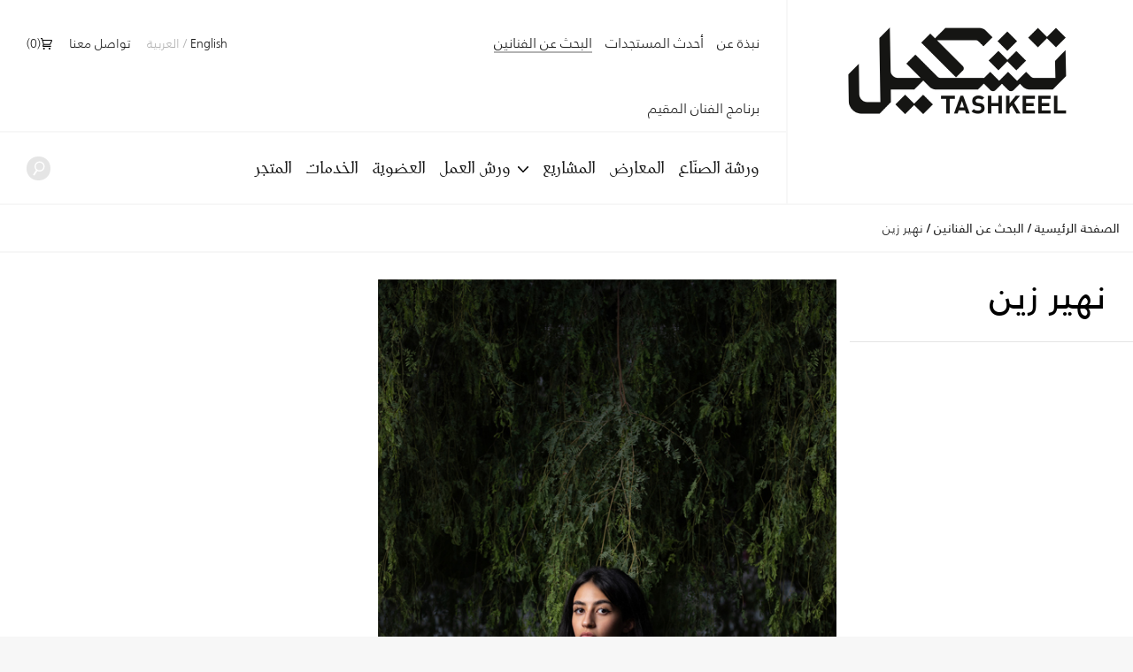

--- FILE ---
content_type: text/html; charset=UTF-8
request_url: https://tashkeel.org/ar/artists/nuhayr-zein-elmessalami
body_size: 11988
content:


<!DOCTYPE html>
<!--[if IE 8]><html 	xmlns="http://www.w3.org/1999/xhtml"
	lang="ar"
			dir="rtl"
	 class="rtl ar no-js lt-ie10 lt-ie9"> <![endif]-->
<!--[if IE 9]><html 	xmlns="http://www.w3.org/1999/xhtml"
	lang="ar"
			dir="rtl"
	 class="rtl ar no-js lt-ie10"> <![endif]-->
<!--[if gt IE 8]><!--> <html 	xmlns="http://www.w3.org/1999/xhtml"
	lang="ar"
			dir="rtl"
	 class="rtl ar no-js"> <!--<![endif]-->

<head>
	<meta charset="utf-8">
	<meta http-equiv="X-UA-Compatible" content="IE=edge">
  <style>[x-cloak] { display: none !important; }</style>
		<meta name="viewport" content="width=device-width,user-scalable=no,initial-scale=1.0,maximum-scale=1.0">
	<link rel="home" href="https://tashkeel.org/ar/" />
  
<link rel="apple-touch-icon" sizes="57x57" href="/apple-icon-57x57.png?v=2">
<link rel="apple-touch-icon" sizes="60x60" href="/apple-icon-60x60.png?v=2">
<link rel="apple-touch-icon" sizes="72x72" href="/apple-icon-72x72.png?v=2">
<link rel="apple-touch-icon" sizes="76x76" href="/apple-icon-76x76.png?v=2">
<link rel="apple-touch-icon" sizes="114x114" href="/apple-icon-114x114.png?v=2">
<link rel="apple-touch-icon" sizes="120x120" href="/apple-icon-120x120.png?v=2">
<link rel="apple-touch-icon" sizes="144x144" href="/apple-icon-144x144.png?v=2">
<link rel="apple-touch-icon" sizes="152x152" href="/apple-icon-152x152.png?v=2">
<link rel="apple-touch-icon" sizes="180x180" href="/apple-icon-180x180.png?v=2">
<link rel="icon" type="image/png" sizes="192x192"  href="/android-icon-192x192.png?v=2">
<link rel="icon" type="image/png" sizes="32x32" href="/favicon-32x32.png?v=2">
<link rel="icon" type="image/png" sizes="96x96" href="/favicon-96x96.png?v=2">
<link rel="icon" type="image/png" sizes="16x16" href="/favicon-16x16.png?v=2">
<link rel="manifest" href="/manifest.json?v=2">
<meta name="msapplication-TileColor" content="#ffffff">
<meta name="msapplication-TileImage" content="/ms-icon-144x144.png?v=2">
<meta name="theme-color" content="#ffffff">

    
              
    <script defer src="https://cdn.jsdelivr.net/npm/alpinejs@3.x.x/dist/cdn.min.js"></script>

  <!--[if lt IE 9]>
  <script src="/assets/js/vendor/html5shiv.min.js"></script>
  <![endif]-->


<title>Tashkeel | نهير  زين</title>
<script>window.dataLayer = window.dataLayer || [];
(function(w,d,s,l,i){w[l]=w[l]||[];w[l].push({'gtm.start':
new Date().getTime(),event:'gtm.js'});var f=d.getElementsByTagName(s)[0],
j=d.createElement(s),dl=l!='dataLayer'?'&l='+l:'';j.async=true;j.src=
'https://www.googletagmanager.com/gtm.js?id='+i+dl;f.parentNode.insertBefore(j,f);
})(window,document,'script','dataLayer','GTM-P494R9VN');
</script><meta name="generator" content="SEOmatic">
<meta name="description" content="Established in Dubai in 2008 by Lateefa bint Maktoum, Tashkeel seeks to provide a nurturing environment for the growth of contemporary art and design…">
<meta name="referrer" content="no-referrer-when-downgrade">
<meta name="robots" content="all">
<meta content="100063792673856" property="fb:profile_id">
<meta content="ar" property="og:locale">
<meta content="en_US" property="og:locale:alternate">
<meta content="Tashkeel" property="og:site_name">
<meta content="website" property="og:type">
<meta content="https://tashkeel.org/ar/artists/nuhayr-zein-elmessalami" property="og:url">
<meta content="نهير  زين" property="og:title">
<meta content="Established in Dubai in 2008 by Lateefa bint Maktoum, Tashkeel seeks to provide a nurturing environment for the growth of contemporary art and design…" property="og:description">
<meta content="https://tashkeel.org/volumes/default/_1200x630_crop_center-center_82_none/tashkeel-logo.png?mtime=1670262353" property="og:image">
<meta content="1200" property="og:image:width">
<meta content="630" property="og:image:height">
<meta content="https://www.facebook.com/TashkeelStudio/" property="og:see_also">
<meta content="https://twitter.com/tashkeel" property="og:see_also">
<meta name="twitter:card" content="summary_large_image">
<meta name="twitter:site" content="@tashkeel">
<meta name="twitter:creator" content="@tashkeel">
<meta name="twitter:title" content="نهير  زين">
<meta name="twitter:description" content="Established in Dubai in 2008 by Lateefa bint Maktoum, Tashkeel seeks to provide a nurturing environment for the growth of contemporary art and design…">
<meta name="twitter:image" content="https://tashkeel.org/volumes/default/_1200x630_crop_center-center_82_none/tashkeel-logo.png?mtime=1670262353">
<meta name="twitter:image:width" content="1200">
<meta name="twitter:image:height" content="630">
<link href="https://tashkeel.org/ar/artists/nuhayr-zein-elmessalami" rel="canonical">
<link href="https://tashkeel.org/ar" rel="home">
<link href="https://tashkeel.org/ar/artists/nuhayr-zein-elmessalami" rel="alternate" hreflang="ar">
<link href="https://tashkeel.org/artists/nuhayr-zein-elmessalami" rel="alternate" hreflang="x-default">
<link href="https://tashkeel.org/artists/nuhayr-zein-elmessalami" rel="alternate" hreflang="en-us">
<link href="/assets/css/fonts.css?v=1740197803" rel="stylesheet">
<link href="/assets/css/vendor/normalize.css?v=1740197903" rel="stylesheet">
<link href="/assets/vendor_pkg/owlcarousel/owl.carousel.css?v=1740198289" rel="stylesheet">
<link href="/assets/vendor_pkg/fresco/fresco.css?v=1740198277" rel="stylesheet">
<link href="/assets/vendor_pkg/fancybox/jquery.fancybox.css?v=1740198274" rel="stylesheet">
<link href="/assets/vendor_pkg/tipped/css/tipped/tipped.css?v=1740198319" rel="stylesheet">
<link href="/assets/css/application.css?v=1740197766" rel="stylesheet"></head>
<body><noscript><iframe src="https://www.googletagmanager.com/ns.html?id=GTM-P494R9VN"
height="0" width="0" style="display:none;visibility:hidden"></iframe></noscript>

<div id="container" class="remodal-bg">
	<div id="containerInner">

		<header id="top">

			<div class="logo">
				<a href="https://tashkeel.org/ar/" title="الصفحة الرئيسية">
					<img src="/assets/img/logo_tashkeel_lg_v2024.png?v=2" alt="تشكيل">
				</a>
			</div>

			<div id="nav" class="navBars">

        				<div class="topNavBars">

										<div class="primaryNav">
						<nav>
							<ul>
								<li class="home"><a href="https://tashkeel.org/ar/" title="الصفحة الرئيسية" class="">الصفحة الرئيسية</a></li>
								<li class="studios"><a href="https://tashkeel.org/ar/makerspace" title="ورشة الصنّاع" class="">ورشة الصنّاع</a></li>
								<li class="exhibitions"><a href="https://tashkeel.org/ar/exhibitions" title="المعارض" class="">المعارض</a></li>
								<li class="projects"><a href="https://tashkeel.org/ar/projects" title="المشاريع" class="">المشاريع</a></li>
								<li class="workshops">
									<a href="https://tashkeel.org/ar/workshops" title="ورش العمل" class="">ورش العمل</a>
									<ul>
										<li><a href="https://tashkeel.org/ar/workshops/adult" title="Adult Workshops">الكبار</a></li>
										<li><a href="https://tashkeel.org/ar/workshops/youth" title="ورش عمل الصغار">الصغار</a></li>
									</ul>
								</li>
								<li class="youth"><a href="https://tashkeel.org/ar/membership" title="العضوية" class="">العضوية</a></li>
                <li class="consultancy"><a href="https://tashkeel.org/ar/consultancy" title="الخدمات الاستشارية" class="">الخدمات</a></li>
								<li class="residencies"><a href="https://shop.tashkeel.org" target="_blank" title="المتجر">المتجر</a></li>
							</ul>
						</nav>
					</div>

					<div class="utilityNavA">
						<nav>
							<ul>
								<li><a href="https://tashkeel.org/ar/about" title="نبذة عن" >نبذة عن</a></li>
								<li><a href="https://tashkeel.org/ar/calendar" title="أحدث المستجدات" class="">أحدث المستجدات</a></li>
                <li><a href="https://tashkeel.org/ar/artists" title="البحث عن الفنانين" class="active">البحث عن الفنانين</a></li>
                <li class="residencies"><a href="https://tashkeel.org/ar/residencies" title="برنامج الفنان المقيم" class="">برنامج الفنان المقيم</a></li>
																							</ul>
						</nav>
					</div>

					<div class="utilityNavB">
						<nav>
							<ul>
                												<li class="languageSwitcher">
									<a href="https://tashkeel.org/artists/nuhayr-zein-elmessalami" dir="ltr"  title="English">English</a>
									<span class="divider">/</span>
									<a href="https://tashkeel.org/ar/artists/nuhayr-zein-elmessalami" dir="rtl" class="active" title="العربية">العربية</a>
								</li>
								<li class="contact"><a href="https://tashkeel.org/ar/contact" title="تواصل معنا" class="">تواصل معنا</a></li>
                <li>
                  <script>
                    async function getCartTotalQty() {
                      const headers = new Headers({
                        'Content-Type': 'application/json',
                        'Accept': 'application/json',
                        'X-Requested-With': 'XMLHttpRequest'
                      });

                      const myRequest = new Request('?action=commerce/cart/get-cart', {
                        responseType: 'json',
                        headers: headers
                      });

                      const response = await fetch(myRequest);
                      let c = await response.json();
                      return c.cart.totalQty;
                    }
                  </script>
                  <a title="السلّة"
                     href="https://tashkeel.org/ar/cart"
                     x-data="{}"
                     class=" inline-flex align-baseline gap-2"
                     style="transform: translateY(1px)">
                    <svg aria-hidden="true" focusable="false" role="presentation" viewBox="0 0 25 25"
                         width="13"
                         height="13"
                         style="transform: translateY(1px)"><path d="M5.058 23a2 2 0 1 0 4.001-.001A2 2 0 0 0 5.058 23zm12.079 0c0 1.104.896 2 2 2s1.942-.896 1.942-2-.838-2-1.942-2-2 .896-2 2zM0 1a1 1 0 0 0 1 1h1.078l.894 3.341L5.058 13c0 .072.034.134.042.204l-1.018 4.58A.997.997 0 0 0 5.058 19h16.71a1 1 0 0 0 0-2H6.306l.458-2.061c.1.017.19.061.294.061h12.31c1.104 0 1.712-.218 2.244-1.5l3.248-6.964C25.423 4.75 24.186 4 23.079 4H5.058c-.157 0-.292.054-.438.088L3.844.772A1 1 0 0 0 2.87 0H1a1 1 0 0 0-1 1zm5.098 5H22.93l-3.192 6.798c-.038.086-.07.147-.094.19-.067.006-.113.012-.277.012H7.058v-.198l-.038-.195L5.098 6z"></path></svg>
                    <span>(<span x-text="await getCartTotalQty()">0</span>)</span>
                  </a></li>
							</ul>
						</nav>
					</div>
				</div>

				<div class="bottomNavBars">
					<div class="primaryNav">
						<nav>
							<ul>
								<li class="studios"><a href="https://tashkeel.org/ar/makerspace" title="ورشة الصنّاع" class="">ورشة الصنّاع</a></li>
								<li class="exhibitions"><a href="https://tashkeel.org/ar/exhibitions" title="المعارض" class="">المعارض</a></li>
								<li class="projects"><a href="https://tashkeel.org/ar/projects" title="المشاريع" class="">المشاريع</a></li>
								<li class="workshops submenu__trigger">
									<a href="https://tashkeel.org/ar/workshops" title="ورش العمل" class="">ورش العمل</a>
									<ul>
										<li><a href="https://tashkeel.org/ar/workshops/adult" title="Adult Workshops">الكبار</a></li>
										<li><a href="https://tashkeel.org/ar/workshops/youth" title="ورش عمل الصغار">الصغار</a></li>
									</ul>
								</li><li class="youth"><a href="https://tashkeel.org/ar/membership" title="العضوية" class="">العضوية</a></li>
                				<li class="consultancy"><a href="https://tashkeel.org/ar/consultancy" title="الخدمات الاستشارية" class="">الخدمات</a></li>
								<li class="residencies"><a href="https://shop.tashkeel.org" target="_blank" title="المتجر">المتجر</a></li>
							</ul>
						</nav>
					</div>

					<form class="searchBox" action="https://tashkeel.org/ar/search" method="get">
						<input type="search" name="q" required="required" placeholder="بحث...">
						<button type="submit" class="icn icn--search">
							<!-- http://j.eremy.net/inline-svg-with-ie8-fallback-support/ -->
<!--[if gte IE 9]><!-->
<svg class="block" xmlns="http://www.w3.org/2000/svg" width="22px" height="26px" viewBox="316.892 773.68 22 26"><path fill="#fff" d="M334.691,776.167c-3.886-3.119-9.563-2.496-12.681,1.389c-2.926,3.646-2.56,8.867,0.705,12.074l-4.667,7.106
c-0.519,0.646-0.417,1.595,0.232,2.113c0.648,0.521,1.594,0.416,2.114-0.23l4.787-7.255c0.004-0.005,0.005-0.01,0.009-0.014
c3.689,1.747,8.223,0.82,10.89-2.501C339.198,784.962,338.576,779.285,334.691,776.167z M334.342,787.454
c-2.348,2.925-6.624,3.395-9.55,1.046c-2.926-2.349-3.395-6.624-1.045-9.55s6.625-3.394,9.55-1.046
C336.223,780.251,336.691,784.528,334.342,787.454z"/></svg>
<!--<![endif]-->
<!--[if lte IE 8]>
<img src="/assets/img/icn_search.png" alt="بحث">
<![endif]-->						</button>
					</form>
				</div>

				<a href="#top" id="nav-close-btn" class="icnMenuClose">
					Close
				</a>
			</div>

			<a href="#nav" id="nav-open-btn" class="icnMenu">
				Open
			</a>

		</header>

					<div vocab="http://schema.org/" id="breadcrumbBar" class="breadcrumbs">
				<span class="breadcrumbs__desktop">
					<a class="breadcrumbs__crumb" typeof="breadcrumb" property="url" href="https://tashkeel.org/ar/" title="الصفحة الرئيسية">الصفحة الرئيسية</a>

											<span class="breadcrumbs__divider">/</span>
						<a class="breadcrumbs__crumb " typeof="breadcrumb" property="url" href="https://tashkeel.org/ar/artists" title="البحث عن الفنانين">البحث عن الفنانين</a>
											<span class="breadcrumbs__divider">/</span>
						<a class="breadcrumbs__crumb active" typeof="breadcrumb" property="url" href="https://tashkeel.org/ar/artists/nuhayr-zein-elmessalami" title="نهير  زين">نهير  زين</a>
									</span>

				<span class="breadcrumbs__mobile">
																
					<a class="breadcrumbs__crumb" typeof="breadcrumb" property="url" href="https://tashkeel.org/ar/artists" title="البحث عن الفنانين">البحث عن الفنانين</a>
				</span>
			</div>
		
		<main role="main" class="artistsEntry">
			
  
  <div class="artistsEntry__inner">
    <div class="artistsEntry__header">
      <h1 class="artistsEntry__title">نهير  زين</h1>

                  
      
                </div>

    <div class="artistsEntry__content artistsEntry__content--withoutSlideshow">

            		
	
				



      <div class="artistsEntry__primary">
                  <div class="rte">
            <figure class="w-full"><img src="https://tashkeel.org/volumes/artists/Nuhayr-Zein/Nuhayr-Zein_full.jpg" data-image="49070"></figure>
<p dir="rtl"><br></p>
<p dir="rtl">نهير‭ ‬زين‭ ‬هي‭ ‬مهندسة‭ ‬معمارية‭ ‬وباحثة‭ ‬مصرية‭ ‬نشأت‭ ‬في‭ ‬دولة‭ ‬الإمارات،‭ ‬وتتنوع‭ ‬أعمالها‭ ‬بين‭ ‬الهندسة‭ ‬المعمارية‭ ‬وتصميم‭ ‬المنتجات‭ ‬ودراسة‭ ‬المواد‭. ‬<br></p>

<p dir="rtl">وتستلهم‭ ‬الفنانة‭ ‬أعمالها‭ ‬من‭ ‬البيئة‭ ‬الطبيعية‭ ‬المحيطة‭ ‬بها،‭ ‬وينعكس‭ ‬ذلك‭ ‬في‭ ‬شكل‭ ‬ومساحة‭ ‬العمل‭ ‬والمواد‭ ‬المستخدمة‭ ‬لتبتكر‭ ‬تصاميم‭ ‬ثقافية‭ ‬تراعي‭ ‬البيئة‭ ‬وحلولاً‭ ‬خاصة‭ ‬بالمواد‭. ‬وفي‭ ‬عالم‭ ‬محدود‭ ‬الموارد،‭ ‬تسعى‭ ‬زين‭ ‬إلى‭ ‬خلق‭ ‬توازن‭ ‬بين‭ ‬الطبيعة‭ ‬والتصميم،‭ ‬فتركز‭ ‬على‭ ‬توسيع‭ ‬نطاق‭ ‬المواد‭ ‬المستدامة‭ ‬المتاحة‭ ‬لقطاع‭ ‬التصميم‭ ‬في‭ ‬المنطقة‭. ‬كما‭ ‬تعمل‭ ‬حالياً‭ ‬على‭ ‬ابتكار‭ ‬مادة‭ ‬بديلة‭ ‬للجلود‭ ‬الغريبة‭ ‬باستخدام‭ ‬النباتات‭ ‬ويمكن‭ ‬استعمالها‭ ‬في‭ ‬صناعة‭ ‬الأثاث‭ ‬والأزياء‭. ‬<br></p>

<p dir="rtl">وتركز‭ ‬ممارسة‭ ‬زين‭ ‬الفنية‭ ‬على‭ ‬موضوع‭ ‬الهوية‭ ‬من‭ ‬خلال‭ ‬اتباع‭ ‬نهج‭ ‬بحثي‭ ‬يرتكز‭ ‬على‭ ‬العمليات‭ ‬ويتناول‭ ‬السياقات‭ ‬الثقافية‭ ‬والاجتماعية‭ ‬والبيئية،‭ ‬مع‭ ‬الإضاءة‭ ‬على‭ ‬التحوّلات‭ ‬التي‭ ‬طرأت‭ ‬على‭ ‬المساحات‭ ‬والمواد‭ ‬بمرور‭ ‬الوقت‭. </p>
<p dir="rtl">حصلت‭ ‬زين‭ ‬على‭ ‬شهادة‭ ‬البكالوريوس‭ ‬في‭ ‬الهندسة‭ ‬المعمارية‭ ‬من‭ ‬الجامعة‭ ‬الأميركية‭ ‬في‭ ‬الشارقة،‭ ‬ثم‭ ‬عملت‭ ‬في‭ ‬شركات‭ ‬عمارة‭ ‬مثل‭ "‬سيبرا‭ ‬للعمارة‭"‬،‭ ‬و‭"‬برودواي‭ ‬ماليان‭"‬،‭ ‬و‭"‬دباغ‭ ‬للهندسة‭ ‬المعمارية‭"‬،‭ ‬و‭"‬استوديو‭ ‬أغاتا‭ ‬كورزيلا‭". ‬كما‭ ‬عملت‭ ‬بشكل‭ ‬مستقل‭ ‬على‭ ‬مجموعة‭ ‬من‭ ‬منتجات‭ ‬التصميم،‭ ‬وحصلت‭ ‬على‭ ‬تكليف‭ ‬من‭ ‬غرفة‭ ‬تجارة‭ ‬ميلان،‭ ‬واختيرت‭ ‬قبل‭ ‬ذلك‭ ‬أيضاً‭ ‬لعرض‭ ‬أعمالها‭ ‬في‭ "‬مهرجان‭ ‬المعهد‭ ‬الملكي‭ ‬للمعماريين‭ ‬البريطانيين‭ ‬للهندسة‭ ‬المعمارية‭"‬،‭ ‬وأسبوع‭ ‬دبي‭ ‬للتصميم،‭ ‬وأسبوع‭ ‬البندقية‭ ‬للتصميم،‭ ‬ومركز‭ ‬جميل‭ ‬للفنون‭. ‬كما‭ ‬تُعرض‭ ‬مجموعة‭ ‬الأثاث‭ ‬الخاصة‭ ‬بزين‭ ‬للعام‭ ‬‮٢٠٢٠‬‭ ‬في‭ ‬عدد‭ ‬من‭ ‬المعارض،‭ ‬بما‭ ‬فيها‭ "‬غاليري‭ ‬فيليا‭". ‬</p>
          </div>
                <div class="pt-8 mt-8 border-t-2 border-grey-light">
          <div class="mb-8">
	<div class="
		flex
		items-center -mx-2
		justify-start
		">
		<h3 class="leading-none mx-1 mt-1 mb-0 align-middle">
							مشاركة:
					</h3>
		<ul class="my-0 list-none clearfix">
			<li class="inline-block align-middle mx-2">
				<a class="flex items-center group block no-underline"
           href="https://www.facebook.com/sharer/sharer.php?u=https%3A%2F%2Ftashkeel.org%2Far%2Fartists%2Fnuhayr-zein-elmessalami"
           target="_blank"
           rel="noopener noreferrer"
           title="مشاركة على فيسبوك">
					<div class="opacity-25 group-hover:opacity-100 transition-opacity align-middle">
						<!-- http://j.eremy.net/inline-svg-with-ie8-fallback-support/ -->
<!--[if gte IE 9]><!-->
<svg class="block" xmlns="http://www.w3.org/2000/svg" width="35" height="35" viewBox="0.5 0 35 35"><path d="M18 35C8.35 35 .5 27.148.5 17.5S8.35 0 18 0c9.648 0 17.5 7.85 17.5 17.5S27.648 35 18 35zm0-34C8.9 1 1.5 8.402 1.5 17.5 1.5 26.598 8.902 34 18 34c9.098 0 16.5-7.4 16.5-16.5C34.5 8.402 27.098 1 18 1zm3.348 16.976h-3V26H15.44v-8.023h-2v-2.89h2v-2.47c0-1.938 1.106-3.72 3.998-3.72 1.168 0 2.03.113 2.03.113l-.068 2.997S20.517 12 19.556 12c-1.04 0-1.21.48-1.21 1.277v1.81h3.138l-.136 2.89z"/></svg>
<!--<![endif]-->
<!--[if lte IE 8]>
<img src="/assets/img/icn_facebook.png" alt="تابع تشكيل على فيسبوك">
<![endif]-->
					</div>
									</a>
			</li>
			<li class="inline-block align-middle mx-2">
				<a class="flex items-center group block no-underline"
           href="https://twitter.com/intent/tweet?url=https%3A%2F%2Ftashkeel.org%2Far%2Fartists%2Fnuhayr-zein-elmessalami"
           target="_blank"
           rel="noopener noreferrer"
           title="Share on X">
					<div class="opacity-25 group-hover:opacity-100 transition-opacity align-middle">
						<!-- http://j.eremy.net/inline-svg-with-ie8-fallback-support/ -->
<!--[if gte IE 9]><!-->
<svg class="block" width="35" height="35" viewBox="0 0 35 35" xmlns="http://www.w3.org/2000/svg">
<path fill-rule="evenodd" clip-rule="evenodd" d="M0 17.5C0 7.85156 7.85156 0 17.5 0C27.1484 0 35 7.85156 35 17.5C35 27.1484 27.1484 35 17.5 35C7.85156 35 0 27.1484 0 17.5ZM1 17.5C1 26.6016 8.40234 34 17.5 34C26.5977 34 34 26.6016 34 17.5C34 8.40234 26.5977 1 17.5 1C8.39844 1 1 8.40234 1 17.5ZM25.9375 10H23.1758L18.6289 14.793L14.6953 10H9L15.8047 18.2031L9.35547 25H12.1172L17.0938 19.7578L21.4453 25H27L19.9062 16.3555L25.9375 10ZM23.7383 23.4766H22.207L12.2227 11.4414H13.8633L23.7383 23.4766Z"/></svg>
<!--<![endif]-->
<!--[if lte IE 8]>
<img src="/assets/img/icn_twitter.png" alt="تابع تشكيل على تويتر">
<![endif]-->
					</div>
									</a>
			</li>
		</ul>
	</div>
</div>
        </div>
      </div>

      <div class="artistsEntry__secondary">
                      </div>
    </div>
  </div>

  
    
    <section class="section artistsEntry__related">

      <div class="section__header section__header--borderless">
        <h2 class="section__header__text">أماكن أخرى في تشكيل</h2>
      </div>

            
		
	<div class="teasers teasers--count4">
		<div class="teasers__row">
			<div class="teasers__row__inner">

				
					<div class="teasers__block">

						<a href="https://tashkeel.org/ar/workshops/sikka-2023-adventures-in-material-design" data-href="https://tashkeel.org/ar/workshops/sikka-2023-adventures-in-material-design" title="سكة ٢٠٢٣: مغامرات في تصميم المواد" class="figure">
							<figure class="figure__figure">

																										<img class="figure__image" src="https://tashkeel.org/volumes/default/_teaser/material-design2.png" alt=" Material design2">
								
								<figcaption class="figure__figcaption">

									<div class="figure__header">
										<h3 class="figure__title">سكة ٢٠٢٣: مغامرات في تصميم المواد</h3>
									</div>

									<div class="figure__excerpt">

										
		
		
		
		
		<p>تم إعلان عام 2023 عاماً للاستدامة في دولة الإمارات، فكيف يستجيب القطاع الإبداعي لذلك؟ في جلسة خاصة يديرها "تشكيل"، نستمع إلى مصممات ابتكرن مواد جديدة من موارد طبيعية متجددة في دولة الإمارات، وسيشاركن ...</p>



									</div>

									<div class="figure__footer">
										<span class="cta cta--workshops">اقرأ المزيد</span>
									</div>
								</figcaption>
							</figure>
						</a>
					</div>

				
					<div class="teasers__block">

						<a href="https://tashkeel.org/ar/exhibitions/the-agency-of-nature" data-href="https://tashkeel.org/ar/exhibitions/the-agency-of-nature" title="قوة الطبيعة" class="figure">
							<figure class="figure__figure">

																										<img class="figure__image" src="https://tashkeel.org/volumes/default/_teaser/agency-of-nature2.png" alt=" Agency of nature2">
								
								<figcaption class="figure__figcaption">

									<div class="figure__header">
										<h3 class="figure__title">قوة الطبيعة</h3>
									</div>

									<div class="figure__excerpt">

										
		
		
		
		
		<p>كجزء من التزام "تشكيل" في دعم الفنانين وإيجاد حلول تصميم مستدامة من خلال للعمل مع البيئة، يسعدنا أن نعلن عن معرض "قوة الطبيعة".
تسلط أعمال معرض "قوة الطبيعة" التي صنعتها الطبيعة وحركها البشر الضوء عل...</p>



									</div>

									<div class="figure__footer">
										<span class="cta cta--exhibitions">اقرأ المزيد</span>
									</div>
								</figcaption>
							</figure>
						</a>
					</div>

				
					<div class="teasers__block">

						<a href="https://tashkeel.org/ar/projects/tanween-2021" data-href="https://tashkeel.org/ar/projects/tanween-2021" title="تنوين ٢٠٢١" class="figure">
							<figure class="figure__figure">

																										<img class="figure__image" src="https://tashkeel.org/volumes/projects/Tanween-Design-Programme/Design-Programme-2021/Group-Photo/_teaser/All-together.jpg" alt=" All together">
								
								<figcaption class="figure__figcaption">

									<div class="figure__header">
										<h3 class="figure__title">تنوين ٢٠٢١</h3>
									</div>

									<div class="figure__excerpt">

										
		
		
		
		
		<p>من بين ٥٨ متقدماً، وقع الاختيار على المصممات إيمان شفيق، نهير زين، تسنيم التيناوي، وخولة محمد البلوشي للمشاركة في البرنامج التدريبي المهني الممول بالكامل والخاص بتصميم المنتجات، والذي استمرّ لمدة عام ...</p>



									</div>

									<div class="figure__footer">
										<span class="cta cta--projects">اقرأ المزيد</span>
									</div>
								</figcaption>
							</figure>
						</a>
					</div>

				
					<div class="teasers__block">

						<a href="https://tashkeel.org/ar/shop/نهير-زين-سلسلة-البذور" data-href="https://tashkeel.org/ar/shop/نهير-زين-سلسلة-البذور" title="نهير زين, سلسلة البذور" class="figure">
							<figure class="figure__figure">

																										<img class="figure__image" src="https://tashkeel.org/volumes/shop/Tanween-2021/_teaser/Nuhayr_full.jpg" alt=" Nuhayr full">
								
								<figcaption class="figure__figcaption">

									<div class="figure__header">
										<h3 class="figure__title">نهير زين, سلسلة البذور</h3>
									</div>

									<div class="figure__excerpt">

										
		
		
		
		
		<p>تعكس "‬سلسلة‭ ‬البذور" ‬التزام ‭"‬تشكيل" ‬بتطوير‭ ‬تصاميم‭ ‬منتجات‭ ‬مبتكرة‭ ‬ومستدامة‭ ‬وعصرية،‭ ‬بحيث‭ ‬تكون‭ ‬مستوحاة‭ ‬من‭ ‬تراث‭ ‬دولة‭ ‬الإمارات‭ ‬العربية‭ ‬المتحدة‭ ‬وهويتها‭ ‬وبيئتها‭ ‬الطبيعي...</p>



									</div>

									<div class="figure__footer">
										<span class="cta cta--shop">اقرأ المزيد</span>
									</div>
								</figcaption>
							</figure>
						</a>
					</div>

				
			</div>
		</div>
	</div>


      <div class="section__footer">
        <a class="btn" href="https://tashkeel.org/ar/artists" title="استعراض كافة الفنانين">استعراض كافة الفنانين</a>
      </div>

    </section>
  
	<section class="heartbeat">
	<div class="heartbeat__row heartbeat__row--1">
		<div class="heartbeat__hours">
			<div class="section">
				<div class="section__header section__header--heartbeat">
					<h3 class="section__header__text">ساعات العمل</h3>
				</div>

				<div class="heartbeat__content">
          <div>
            <p><strong>ورشة الصُنّاع</strong></p><p>المستودع رقم 89، السركال أفنيو</p><p>السبت – الخميس  من 10 صباحاً إلى 7 مساءً</p><p>(مغلق أيام الجمعة والعطلات الرسمية).</p><p> </p><p><strong>تشكيل ند الشبا</strong></p><p>شارع 20/5، ند الشبا 1</p><p>يومياً من 8 صباحاً إلى 10 مساءً</p>
          </div>
          <br>
					<a class="cta" href="https://tashkeel.org/ar/contact" title="كيف تجدونا">كيف تجدونا</a>

				</div>
			</div>
		</div>

		<div class="heartbeat__calendar">
			<div class="section">
				<div class="section__header section__header--heartbeat">
					<h3 class="section__header__text">التقويم</h3>
				</div>

				<div class="heartbeat__content">
          


                          
                                                                                                                                                                                                                                                                                                                                                                                                                                                                                                                                                                                                              
  <table class="calendar">
    <thead class="calendar__days">
    <tr class="calendar__header">
      <th>
                <a href="https://tashkeel.org/ar/calendar/widget/2025/12" class="calendar__arrow calendar__arrow--prev"><img src="/assets/img/carat-right.png" alt="" /></a>
      </th>
      <th colspan="5">
        <h2 class="calendar__heading" colspan="5">
          يناير
        </h2>
      </th>
      <th>
                <a href="https://tashkeel.org/ar/calendar/widget/2026/2" class="calendar__arrow calendar__arrow--next" colspan="1"><img src="/assets/img/carat-left.png" alt="" /></a>
      </th>
    </tr>
    <tr class="calendar__day__names">
                                  <th class="calendar__day__weekend">الأحد</th>
                      <th class="">الاثنين</th>
                      <th class="">الثلاثاء</th>
                      <th class="">الأربعاء</th>
                      <th class="">الخميس</th>
                      <th class="">الجمعة</th>
                      <th class="calendar__day__weekend">السبت</th>
          </tr>
    </thead>
    <tbody>
          <tr class="calendar__week">
                                                                                                                                                                  <td
            class="calendar__day calendar__day__past calendar__day__prevMonth">
                          28
                      </td>
                                                                                                                                                                  <td
            class="calendar__day calendar__day__past calendar__day__prevMonth">
                          29
                      </td>
                                                                                                                                                                  <td
            class="calendar__day calendar__day__past calendar__day__prevMonth">
                          30
                      </td>
                                                                                                                                                                  <td
            class="calendar__day calendar__day__past calendar__day__prevMonth">
                          31
                      </td>
                                                                                                                                                                  <td
            class="calendar__day calendar__day__past calendar__day__currentMonth">
                          01
                      </td>
                                                                                                                                                                                        <td
            class="calendar__day calendar__day__past calendar__day__currentMonth calendar__day__closed">
                          02
                      </td>
                                                                                                                                                                  <td
            class="calendar__day calendar__day__past calendar__day__currentMonth">
                          03
                      </td>
              </tr>
          <tr class="calendar__week">
                                                                                                                                                                  <td
            class="calendar__day calendar__day__past calendar__day__currentMonth">
                          04
                      </td>
                                                                                                                                                                  <td
            class="calendar__day calendar__day__past calendar__day__currentMonth">
                          05
                      </td>
                                                                                                                                                                  <td
            class="calendar__day calendar__day__past calendar__day__currentMonth">
                          06
                      </td>
                                                                                                                                                                  <td
            class="calendar__day calendar__day__past calendar__day__currentMonth">
                          07
                      </td>
                                                                                                                                                                  <td
            class="calendar__day calendar__day__past calendar__day__currentMonth">
                          08
                      </td>
                                                                                                                                                                                        <td
            class="calendar__day calendar__day__past calendar__day__currentMonth calendar__day__closed">
                          09
                      </td>
                                                                                                                                                                  <td
            class="calendar__day calendar__day__past calendar__day__currentMonth">
                          10
                      </td>
              </tr>
          <tr class="calendar__week">
                                                                                                                                                                                        <td
            class="calendar__day calendar__day__past calendar__day__currentMonth calendar__day__hasEvents">
                          <a class="calendar__events__link" href="https://tashkeel.org/ar/calendar/2026/01/11" title="View all entries for ٢٠٢٦/٠١/١١">
                11
              </a>
                      </td>
                                                                                                                                                                                        <td
            class="calendar__day calendar__day__past calendar__day__currentMonth calendar__day__hasEvents">
                          <a class="calendar__events__link" href="https://tashkeel.org/ar/calendar/2026/01/12" title="View all entries for ٢٠٢٦/٠١/١٢">
                12
              </a>
                      </td>
                                                                                                                                                                                        <td
            class="calendar__day calendar__day__past calendar__day__currentMonth calendar__day__hasEvents">
                          <a class="calendar__events__link" href="https://tashkeel.org/ar/calendar/2026/01/13" title="View all entries for ٢٠٢٦/٠١/١٣">
                13
              </a>
                      </td>
                                                                                                                                                                                        <td
            class="calendar__day calendar__day__past calendar__day__currentMonth calendar__day__hasEvents">
                          <a class="calendar__events__link" href="https://tashkeel.org/ar/calendar/2026/01/14" title="View all entries for ٢٠٢٦/٠١/١٤">
                14
              </a>
                      </td>
                                                                                                                                                                                        <td
            class="calendar__day calendar__day__past calendar__day__currentMonth calendar__day__hasEvents">
                          <a class="calendar__events__link" href="https://tashkeel.org/ar/calendar/2026/01/15" title="View all entries for ٢٠٢٦/٠١/١٥">
                15
              </a>
                      </td>
                                                                                                                                                                                        <td
            class="calendar__day calendar__day__currentMonth calendar__day__today calendar__day__closed">
                          16
                      </td>
                                                                                                                                                                  <td
            class="calendar__day calendar__day__currentMonth calendar__day__hasEvents">
                          <a class="calendar__events__link" href="https://tashkeel.org/ar/calendar/2026/01/17" title="View all entries for ٢٠٢٦/٠١/١٧">
                17
              </a>
                      </td>
              </tr>
          <tr class="calendar__week">
                                                                                                                                                                  <td
            class="calendar__day calendar__day__currentMonth calendar__day__hasEvents">
                          <a class="calendar__events__link" href="https://tashkeel.org/ar/calendar/2026/01/18" title="View all entries for ٢٠٢٦/٠١/١٨">
                18
              </a>
                      </td>
                                                                                                                                                                  <td
            class="calendar__day calendar__day__currentMonth calendar__day__hasEvents">
                          <a class="calendar__events__link" href="https://tashkeel.org/ar/calendar/2026/01/19" title="View all entries for ٢٠٢٦/٠١/١٩">
                19
              </a>
                      </td>
                                                                                                                                                                  <td
            class="calendar__day calendar__day__currentMonth calendar__day__hasEvents">
                          <a class="calendar__events__link" href="https://tashkeel.org/ar/calendar/2026/01/20" title="View all entries for ٢٠٢٦/٠١/٢٠">
                20
              </a>
                      </td>
                                                                                                                                                                  <td
            class="calendar__day calendar__day__currentMonth calendar__day__hasEvents">
                          <a class="calendar__events__link" href="https://tashkeel.org/ar/calendar/2026/01/21" title="View all entries for ٢٠٢٦/٠١/٢١">
                21
              </a>
                      </td>
                                                                                                                                                                  <td
            class="calendar__day calendar__day__currentMonth calendar__day__hasEvents">
                          <a class="calendar__events__link" href="https://tashkeel.org/ar/calendar/2026/01/22" title="View all entries for ٢٠٢٦/٠١/٢٢">
                22
              </a>
                      </td>
                                                                                                                                                                  <td
            class="calendar__day calendar__day__currentMonth calendar__day__closed">
                          23
                      </td>
                                                                                                                                                                  <td
            class="calendar__day calendar__day__currentMonth calendar__day__hasEvents">
                          <a class="calendar__events__link" href="https://tashkeel.org/ar/calendar/2026/01/24" title="View all entries for ٢٠٢٦/٠١/٢٤">
                24
              </a>
                      </td>
              </tr>
          <tr class="calendar__week">
                                                                                                                                                                  <td
            class="calendar__day calendar__day__currentMonth calendar__day__hasEvents">
                          <a class="calendar__events__link" href="https://tashkeel.org/ar/calendar/2026/01/25" title="View all entries for ٢٠٢٦/٠١/٢٥">
                25
              </a>
                      </td>
                                                                                                                                                                  <td
            class="calendar__day calendar__day__currentMonth calendar__day__hasEvents">
                          <a class="calendar__events__link" href="https://tashkeel.org/ar/calendar/2026/01/26" title="View all entries for ٢٠٢٦/٠١/٢٦">
                26
              </a>
                      </td>
                                                                                                                                                                  <td
            class="calendar__day calendar__day__currentMonth calendar__day__hasEvents">
                          <a class="calendar__events__link" href="https://tashkeel.org/ar/calendar/2026/01/27" title="View all entries for ٢٠٢٦/٠١/٢٧">
                27
              </a>
                      </td>
                                                                                                                                                                  <td
            class="calendar__day calendar__day__currentMonth calendar__day__hasEvents">
                          <a class="calendar__events__link" href="https://tashkeel.org/ar/calendar/2026/01/28" title="View all entries for ٢٠٢٦/٠١/٢٨">
                28
              </a>
                      </td>
                                                                                                                                                                  <td
            class="calendar__day calendar__day__currentMonth calendar__day__hasEvents">
                          <a class="calendar__events__link" href="https://tashkeel.org/ar/calendar/2026/01/29" title="View all entries for ٢٠٢٦/٠١/٢٩">
                29
              </a>
                      </td>
                                                                                                                                                                  <td
            class="calendar__day calendar__day__currentMonth calendar__day__closed">
                          30
                      </td>
                                                                                                                                                                  <td
            class="calendar__day calendar__day__currentMonth calendar__day__hasEvents">
                          <a class="calendar__events__link" href="https://tashkeel.org/ar/calendar/2026/01/31" title="View all entries for ٢٠٢٦/٠١/٣١">
                31
              </a>
                      </td>
              </tr>
        </tbody>
  </table>
					<a class="cta cta-events" href="https://tashkeel.org/ar/calendar" title="استعراض كافة الفعاليات">استعراض كافة الفعاليات</a>
				</div>

			</div>
		</div>
	</div>
	<div class="heartbeat__row heartbeat__row--2">
		<div class="heartbeat__updates">
			<div class="section">
				<div class="section__header section__header--heartbeat">
					<h3 class="section__header__text">احصلوا على أحدث المستجدات</h3>
				</div>

				<div class="heartbeat__content">
					<div class="heartbeat__newsletter">
						<div class="heartbeat__newsletter__content">
							<h4 class="hearbeat__newsletter__heading">اشترك في نشرتنا البريدية</h4>
							<div class="heartbeat__newsletter__incentive">
								<p>سجّل لتكون أول من يعلم بشأن ورش العمل، والمعارض، والأخبار والفعاليات القادمة.</p>
							</div>

                            <br>
              <a class="cta" href="https://tashkeel.org/ar/subscribe"
                 title="اشترك في نشرتنا البريدية">نضم الان</a>

                          </div>
          </div>

					<div class="heartbeat__social">
						<div class="heartbeat__social__content">
							<h4 class="hearbeat__social__heading">تواصل معنا</h4>
							<ul>
								<li class="facebook">
									<a href="https://www.facebook.com/TashkeelStudio" target="_blank" rel="nofollow" title="تابعنا على فيسبوك">
										<!-- http://j.eremy.net/inline-svg-with-ie8-fallback-support/ -->
<!--[if gte IE 9]><!-->
<svg class="block" xmlns="http://www.w3.org/2000/svg" width="35" height="35" viewBox="0.5 0 35 35"><path d="M18 35C8.35 35 .5 27.148.5 17.5S8.35 0 18 0c9.648 0 17.5 7.85 17.5 17.5S27.648 35 18 35zm0-34C8.9 1 1.5 8.402 1.5 17.5 1.5 26.598 8.902 34 18 34c9.098 0 16.5-7.4 16.5-16.5C34.5 8.402 27.098 1 18 1zm3.348 16.976h-3V26H15.44v-8.023h-2v-2.89h2v-2.47c0-1.938 1.106-3.72 3.998-3.72 1.168 0 2.03.113 2.03.113l-.068 2.997S20.517 12 19.556 12c-1.04 0-1.21.48-1.21 1.277v1.81h3.138l-.136 2.89z"/></svg>
<!--<![endif]-->
<!--[if lte IE 8]>
<img src="/assets/img/icn_facebook.png" alt="تابع تشكيل على فيسبوك">
<![endif]-->
										تابعنا على فيسبوك
									</a>
								</li>
								<li class="twitter">
									<a href="https://twitter.com/Tashkeel" target="_blank" rel="nofollow" title="تابعنا على تويتر">
										<!-- http://j.eremy.net/inline-svg-with-ie8-fallback-support/ -->
<!--[if gte IE 9]><!-->
<svg class="block" width="35" height="35" viewBox="0 0 35 35" xmlns="http://www.w3.org/2000/svg">
<path fill-rule="evenodd" clip-rule="evenodd" d="M0 17.5C0 7.85156 7.85156 0 17.5 0C27.1484 0 35 7.85156 35 17.5C35 27.1484 27.1484 35 17.5 35C7.85156 35 0 27.1484 0 17.5ZM1 17.5C1 26.6016 8.40234 34 17.5 34C26.5977 34 34 26.6016 34 17.5C34 8.40234 26.5977 1 17.5 1C8.39844 1 1 8.40234 1 17.5ZM25.9375 10H23.1758L18.6289 14.793L14.6953 10H9L15.8047 18.2031L9.35547 25H12.1172L17.0938 19.7578L21.4453 25H27L19.9062 16.3555L25.9375 10ZM23.7383 23.4766H22.207L12.2227 11.4414H13.8633L23.7383 23.4766Z"/></svg>
<!--<![endif]-->
<!--[if lte IE 8]>
<img src="/assets/img/icn_twitter.png" alt="تابع تشكيل على تويتر">
<![endif]-->
										تابعنا على تويتر
									</a>
								</li>
								<li class="instagram">
									<a href="https://instagram.com/tashkeelstudio" target="_blank" rel="nofollow" title="تابعنا على إنستاغرام">
										<!-- http://j.eremy.net/inline-svg-with-ie8-fallback-support/ -->
<!--[if gte IE 9]><!-->
<!-- Generator: Adobe Illustrator 22.1.0, SVG Export Plug-In  -->
<svg class="block" xmlns="http://www.w3.org/2000/svg" width="35" height="35">
  <path d="M17.5 0C7.8 0 0 7.9 0 17.5S7.8 35 17.5 35C27.1 35 35 27.1 35 17.5S27.1 0 17.5 0zm0 34C8.4 34 1 26.6 1 17.5S8.4 1 17.5 1 34 8.4 34 17.5 26.6 34 17.5 34z"/>
  <path d="M17.5 9c-2.3 0-2.6 0-3.5.1-.9 0-1.5.2-2.1.4-.6.2-1 .5-1.5 1s-.8.9-1 1.5c-.2.5-.4 1.2-.4 2.1v3.4c0 2.3 0 2.6.1 3.5 0 .9.2 1.5.4 2.1.2.6.5 1 1 1.5s.9.8 1.5 1c.5.2 1.2.4 2.1.4.9 0 1.2.1 3.5.1s2.6 0 3.5-.1c.9 0 1.5-.2 2.1-.4.6-.2 1-.5 1.5-1s.8-.9 1-1.5c.2-.5.4-1.2.4-2.1 0-.9.1-1.2.1-3.5s0-2.6-.1-3.5c0-.9-.2-1.5-.4-2.1-.2-.6-.5-1-1-1.5s-.9-.8-1.5-1c-.5-.2-1.2-.4-2.1-.4h-3.6zm0 1.5c2.3 0 2.5 0 3.4.1.8 0 1.3.2 1.6.3.4.2.7.3 1 .6.3.3.5.6.6 1 .1.3.3.7.3 1.6v3.4c0 2.2 0 2.5-.1 3.4 0 .8-.2 1.3-.3 1.6-.2.4-.3.7-.6 1-.3.3-.6.5-1 .6-.3.1-.8.3-1.6.3h-3.4c-2.3 0-2.5 0-3.4-.1-.8 0-1.3-.2-1.6-.3-.4-.2-.7-.3-1-.6-.3-.3-.5-.6-.6-1-.1-.3-.3-.8-.3-1.6v-3.4V14c0-.8.2-1.3.3-1.6.1-.4.3-.7.6-1 .3-.3.6-.5 1-.6.3-.1.7-.3 1.6-.3h3.5zm0 2.6c-2.4 0-4.4 2-4.4 4.4 0 2.4 2 4.4 4.4 4.4 2.4 0 4.4-2 4.4-4.4 0-2.4-2-4.4-4.4-4.4zm0 7.2c-1.6 0-2.8-1.3-2.8-2.8s1.3-2.8 2.8-2.8 2.8 1.3 2.8 2.8-1.2 2.8-2.8 2.8zm5.6-7.3c0 .6-.5 1-1 1-.6 0-1-.5-1-1 0-.6.5-1 1-1 .5-.1 1 .4 1 1z"/>
</svg>
<!--<![endif]-->
<!--[if lte IE 8]>
<img src="/assets/img/icn_instagram.png" alt="تابع تشكيل على إنستاغرام">
<![endif]-->										تابعنا على إنستاغرام
									</a>
								</li>
								<li class="linkedIn">
									<a href="https://www.linkedin.com/company/tashkeel" target="_blank" rel="nofollow" title="تابعنا على ينكدين">
										<svg width="35" height="35" xmlns="http://www.w3.org/2000/svg" viewBox="0 0 35 35">
  <path d="M11.565 8.283a2.278 2.278 0 0 1-2.273 2.282 2.278 2.278 0 0 1-2.274-2.282A2.278 2.278 0 0 1 9.292 6a2.278 2.278 0 0 1 2.273 2.283Zm.018 4.108H7V27h4.583V12.391Zm7.317 0h-4.554V27h4.555v-7.669c0-4.264 5.527-4.612 5.527 0V27H29v-9.25c0-7.195-8.178-6.933-10.1-3.391V12.39Z"/><path d="M17.5 0C7.85 0 0 7.852 0 17.5S7.85 35 17.5 35C27.148 35 35 27.148 35 17.5S27.148 0 17.5 0Zm0 34.003C8.4 34.003.997 26.602.997 17.5.997 8.4 8.398.997 17.5.997 26.6.997 34.003 8.4 34.003 17.5c0 9.102-7.403 16.503-16.503 16.503Z"/>
</svg>
										تابعنا على ينكدين
									</a>
								</li>
								<li class="youtube">
									<a href="https://www.youtube.com/user/TashkeelStudio" target="_blank" rel="nofollow" title="شاهدنا على قناة اليوتيوب">
										<!-- http://j.eremy.net/inline-svg-with-ie8-fallback-support/ -->
<!--[if gte IE 9]><!-->
<!-- Generator: Adobe Illustrator 22.1.0, SVG Export Plug-In  -->
<svg class="block" xmlns="http://www.w3.org/2000/svg" width="35" height="35">
  <path d="M17.5 0C7.8 0 0 7.9 0 17.5S7.8 35 17.5 35C27.1 35 35 27.1 35 17.5S27.1 0 17.5 0zm0 34C8.4 34 1 26.6 1 17.5S8.4 1 17.5 1 34 8.4 34 17.5 26.6 34 17.5 34z"/>
  <path d="M25.7 13.4c-.2-.7-.8-1.3-1.5-1.5-1.3-.4-6.7-.4-6.7-.4s-5.4 0-6.7.4c-.7.2-1.3.8-1.5 1.5-.3 1.4-.4 2.8-.4 4.2 0 1.4.1 2.8.4 4.1.2.7.8 1.3 1.5 1.5 1.3.4 6.7.4 6.7.4s5.4 0 6.7-.4c.7-.2 1.3-.8 1.5-1.5.2-1.4.4-2.8.4-4.1 0-1.5-.1-2.9-.4-4.2zm-9.9 6.7V15l4.5 2.6-4.5 2.5z"/>
</svg>
<!--<![endif]-->
<!--[if lte IE 8]>
<img src="/assets/img/icn_instagram.png" alt="تابع تشكيل على إنستاغرام">
<![endif]-->										شاهدنا على قناة اليوتيوب
									</a>
								</li>
								<li class="googleArts">
									<a href="https://artsandculture.google.com/partner/tashkeel" target="_blank" rel="nofollow" title="تفضل بزيارتنا على Google للفنون والثقافة">
										<svg class="block" xmlns="http://www.w3.org/2000/svg" width="35" height="35" viewBox="0 0 35 35">
  <g fill="#000" fill-rule="nonzero">
    <path d="M5.853 12.941H7.51v.983c0 .433.35.783.784.783h18.529c.434 0 .784-.35.784-.783v-.983l1.656-.033v-2.017c0-.546 0-.547-.557-.75l-10.808-3.26a1.162 1.162 0 0 0-.68 0L6.41 10.142c-.557.167-.557.167-.557.75v2.05Z"/>
    <path d="M28.507 23.437h-.901v-.982a.783.783 0 0 0-.784-.783h-1.034v-9.988h-3.255v9.988h-3.32v-9.988h-3.312v9.988h-3.32v-9.988H9.328v9.988H8.293a.783.783 0 0 0-.784.783v.982h-.9a.783.783 0 0 0-.784.784V26.07H29.29V24.221a.783.783 0 0 0-.783-.784Z"/>
    <path d="M17.5 0C7.85 0 0 7.852 0 17.5S7.85 35 17.5 35C27.148 35 35 27.148 35 17.5S27.148 0 17.5 0Zm0 34.003C8.4 34.003.997 26.602.997 17.5.997 8.4 8.398.997 17.5.997 26.6.997 34.003 8.4 34.003 17.5c0 9.102-7.403 16.503-16.503 16.503Z"/>
  </g>
</svg>
										تفضل بزيارتنا على Google للفنون والثقافة
									</a>
								</li>
							</ul>
						</div>
					</div>
				</div>
			</div>
		</div>
	</div>
</section>

		</main>

		<footer id="footer" class="section section--footer">
			<div class="section__header">
				<h3 class="section__header__text">تواصل معنا</h3>
			</div>

			<div class="footer__container">
				<div class="footer__address footer__address--1">
					<div class="vcard">
						<div class="org">تشكيل</div>
						<div class="adr">
							صندوق بريد ١٢٢٢٥٥<br />
ند الشبا ١<br />
دبي، دولة الامارات العربية المتحدة
						</div>
					</div>
				</div>

				<div class="footer__address footer__address--2">
					<div class="vcard">
												<div class="adr">
							
						</div>
					</div>
				</div>

				<div class="footer__address footer__address--3">
					<div class="vcard">
						<div class="org">استوديو ومعرض تشكيل</div>
						<a class="email" href="/cdn-cgi/l/email-protection#60140113080b05050c20140113080b05050c4e0f1207"><span class="__cf_email__" data-cfemail="1d697c6e75767878715d697c6e757678787133726f7a">[email&#160;protected]</span></a>
						<a class="tel" dir="ltr" "tel:+97143363313">+971 4 336 3313</a>
					</div>
				</div>

				<div class="footer__siteby">
					<a href="https://www.onedarnleyroad.com" title="تصميم الموقع: ون دارنلي رود" target="_blank">تصميم الموقع: ون دارنلي رود</a>
				</div>
			</div>

		</footer>
	</div>
</div>


<script data-cfasync="false" src="/cdn-cgi/scripts/5c5dd728/cloudflare-static/email-decode.min.js"></script><script src="//ajax.googleapis.com/ajax/libs/jquery/2.1.1/jquery.min.js"></script>
<script>window.jQuery || document.write('<script src="/assets/js/vendor/jquery-2.1.1.min.js"><\/script>')</script>

<script>
	window.APP = window.APP || {};
	window.devMode = false;
	window.APP.dir = 'rtl';

	window.APP.phrases = {
		subscribedSuccessHeader : "شكراً لك على المشاركة",
		subscribedSuccessBody : "ستتلقى رسالة تأكيد عبر البريد الإلكتروني، يرجى مراجعة صندوق الرسائل الواردة."
	};
</script>



<!--[if lt IE 9]>
<script src="/assets/js/vendor/checked-polyfill.min.js"></script>
<script>
  $(document).ready(function() {
    $('input:radio, input:checkbox').checkedPolyfill();
  });
</script>
<![endif]-->
<script type="application/ld+json">{"@context":"https://schema.org","@graph":[{"@type":"WebPage","author":{"@id":"#identity"},"copyrightHolder":{"@id":"#identity"},"copyrightYear":"٢٠٢١","creator":{"@id":"#creator"},"dateCreated":"2021-01-19T12:48:40+04:00","dateModified":"2021-11-07T13:26:28+04:00","datePublished":"2021-01-19T12:48:00+04:00","description":"Established in Dubai in 2008 by Lateefa bint Maktoum, Tashkeel seeks to provide a nurturing environment for the growth of contemporary art and design practice rooted in the UAE.","headline":"نهير  زين","image":{"@type":"ImageObject","url":"https://tashkeel.org/volumes/default/_1200x630_crop_center-center_82_none/tashkeel-logo.png?mtime=1670262353"},"inLanguage":"ar","mainEntityOfPage":"https://tashkeel.org/ar/artists/nuhayr-zein-elmessalami","name":"نهير  زين","publisher":{"@id":"#creator"},"url":"https://tashkeel.org/ar/artists/nuhayr-zein-elmessalami"},{"@id":"#identity","@type":"Organization","sameAs":["https://twitter.com/tashkeel","https://www.facebook.com/TashkeelStudio/"]},{"@id":"#creator","@type":"Organization"},{"@type":"BreadcrumbList","description":"Breadcrumbs list","itemListElement":[{"@type":"ListItem","item":"https://tashkeel.org/ar","name":"الصفحة الرئيسية","position":1},{"@type":"ListItem","item":"https://tashkeel.org/ar/artists","name":"Artist Finder","position":2},{"@type":"ListItem","item":"https://tashkeel.org/ar/artists/nuhayr-zein-elmessalami","name":"نهير  زين","position":3}],"name":"Breadcrumbs"}]}</script><script src="/assets/js/vendor/responsive-img.min.js?v=1740198189"></script>
<script src="/assets/js/vendor/modernizr.custom.41407.js?v=1740198187"></script>
<script src="/assets/js/vendor/masonry.pkgd.js?v=1740198185"></script>
<script src="/assets/js/vendor/imagesloaded.pkgd.js?v=1740198174"></script>
<script src="/assets/js/vendor/masonry.pkgd.min.js?v=1740198186"></script>
<script src="/assets/js/vendor/jquery.fitvids.js?v=1740198183"></script>
<script src="/assets/vendor_pkg/owlcarousel/owl.carousel.js?v=1740198290"></script>
<script src="/assets/vendor_pkg/fancybox/jquery.fancybox.pack.js?v=1740198276"></script>
<script src="/assets/vendor_pkg/fancybox/helpers/jquery.fancybox-media.js?v=1740198270"></script>
<script src="/assets/vendor_pkg/tipped/js/tipped/tipped.js?v=1740198323"></script>
<script src="/assets/vendor_pkg/fresco/fresco.js?v=1740198278"></script>
<script src="/assets/js/utils.js?v=1740198164"></script>
<script src="/assets/js/responsiveNav.js?v=1740198162"></script>
<script src="/assets/js/headerSearch.js?v=1740198160"></script>
<script src="/assets/js/headerSubmenu.js?v=1740198161"></script>
<script src="/assets/js/startup.js?v=1763059862"></script><script defer src="https://static.cloudflareinsights.com/beacon.min.js/vcd15cbe7772f49c399c6a5babf22c1241717689176015" integrity="sha512-ZpsOmlRQV6y907TI0dKBHq9Md29nnaEIPlkf84rnaERnq6zvWvPUqr2ft8M1aS28oN72PdrCzSjY4U6VaAw1EQ==" data-cf-beacon='{"version":"2024.11.0","token":"67c8206abbb349e9b4f65a2a24021905","r":1,"server_timing":{"name":{"cfCacheStatus":true,"cfEdge":true,"cfExtPri":true,"cfL4":true,"cfOrigin":true,"cfSpeedBrain":true},"location_startswith":null}}' crossorigin="anonymous"></script>
</body>
</html>
